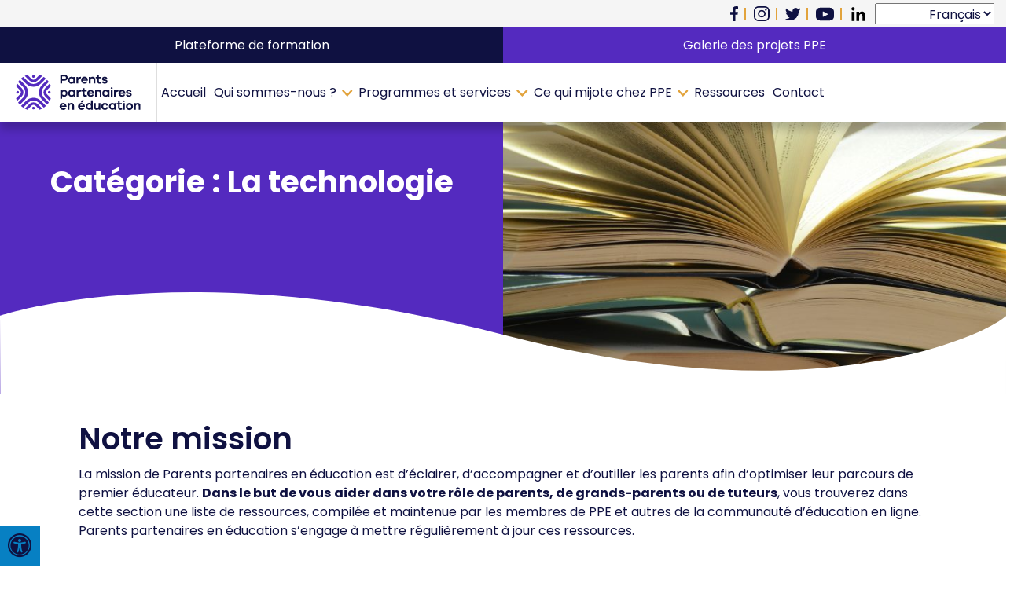

--- FILE ---
content_type: text/html; charset=UTF-8
request_url: https://ppeontario.ca/ressources-categories/la-technologie/
body_size: 18777
content:
<!doctype html>

<html class="no-js" lang="fr-FR"> 

	<head> 

        <meta charset="UTF-8" />

        <meta name="viewport" content="width=device-width, initial-scale=1" />

		<meta http-equiv="x-ua-compatible" content="ie=edge" />

		<title>Archives des La technologie &#8211; PPE</title><link rel="preload" as="style" href="https://fonts.googleapis.com/css?family=Poppins%3A300%2C%20regular%2C%20500%2C%20600%2C%20700%2C%20%7CPoppins%3A700%2C%20700%2C%20700%2C%20700%2C%20700%2C%20&#038;subset=latin%2Clatin-ext&#038;display=swap" /><link rel="stylesheet" href="https://fonts.googleapis.com/css?family=Poppins%3A300%2C%20regular%2C%20500%2C%20600%2C%20700%2C%20%7CPoppins%3A700%2C%20700%2C%20700%2C%20700%2C%20700%2C%20&#038;subset=latin%2Clatin-ext&#038;display=swap" media="print" onload="this.media='all'" /><noscript><link rel="stylesheet" href="https://fonts.googleapis.com/css?family=Poppins%3A300%2C%20regular%2C%20500%2C%20600%2C%20700%2C%20%7CPoppins%3A700%2C%20700%2C%20700%2C%20700%2C%20700%2C%20&#038;subset=latin%2Clatin-ext&#038;display=swap" /></noscript><link rel="stylesheet" href="https://ppeontario.ca/wp-content/cache/min/1/2e56862243a2a43a28399647b76c47b6.css" media="all" data-minify="1" />	

		<meta name='robots' content='index, follow, max-image-preview:large, max-snippet:-1, max-video-preview:-1' />

	<!-- This site is optimized with the Yoast SEO plugin v26.7 - https://yoast.com/wordpress/plugins/seo/ -->
	<link rel="canonical" href="https://ppeontario.ca/ressources-categories/la-technologie/" />
	<meta property="og:locale" content="fr_FR" />
	<meta property="og:type" content="article" />
	<meta property="og:title" content="Archives des La technologie &#8211; PPE" />
	<meta property="og:url" content="https://ppeontario.ca/ressources-categories/la-technologie/" />
	<meta property="og:site_name" content="PPE" />
	<meta property="og:image" content="https://ppeontario.ca/wp-content/uploads/2021/09/default-social-image.png" />
	<meta property="og:image:width" content="1200" />
	<meta property="og:image:height" content="800" />
	<meta property="og:image:type" content="image/png" />
	<meta name="twitter:card" content="summary_large_image" />
	<meta name="twitter:site" content="@ppeontario" />
	<script type="application/ld+json" class="yoast-schema-graph">{"@context":"https://schema.org","@graph":[{"@type":"CollectionPage","@id":"https://ppeontario.ca/ressources-categories/la-technologie/","url":"https://ppeontario.ca/ressources-categories/la-technologie/","name":"Archives des La technologie &#8211; PPE","isPartOf":{"@id":"https://ppeontario.ca/#website"},"breadcrumb":{"@id":"https://ppeontario.ca/ressources-categories/la-technologie/#breadcrumb"},"inLanguage":"fr-FR"},{"@type":"BreadcrumbList","@id":"https://ppeontario.ca/ressources-categories/la-technologie/#breadcrumb","itemListElement":[{"@type":"ListItem","position":1,"name":"Accueil","item":"https://ppeontario.ca/"},{"@type":"ListItem","position":2,"name":"La technologie"}]},{"@type":"WebSite","@id":"https://ppeontario.ca/#website","url":"https://ppeontario.ca/","name":"PPE","description":"Parents partenaires en éducation","publisher":{"@id":"https://ppeontario.ca/#organization"},"potentialAction":[{"@type":"SearchAction","target":{"@type":"EntryPoint","urlTemplate":"https://ppeontario.ca/?s={search_term_string}"},"query-input":{"@type":"PropertyValueSpecification","valueRequired":true,"valueName":"search_term_string"}}],"inLanguage":"fr-FR"},{"@type":"Organization","@id":"https://ppeontario.ca/#organization","name":"Parents partenaires en éducation","url":"https://ppeontario.ca/","logo":{"@type":"ImageObject","inLanguage":"fr-FR","@id":"https://ppeontario.ca/#/schema/logo/image/","url":"https://ppeontario.ca/wp-content/uploads/2021/09/logo-ppe.png","contentUrl":"https://ppeontario.ca/wp-content/uploads/2021/09/logo-ppe.png","width":617,"height":175,"caption":"Parents partenaires en éducation"},"image":{"@id":"https://ppeontario.ca/#/schema/logo/image/"},"sameAs":["https://www.facebook.com/ppeontario.ca/","https://x.com/ppeontario","https://www.instagram.com/ppeontario.ca/","https://www.youtube.com/channel/UCWTB7-Dqsz5uCefKqucCBgQ"]}]}</script>
	<!-- / Yoast SEO plugin. -->


<link rel='dns-prefetch' href='//fonts.googleapis.com' />
<link rel='dns-prefetch' href='//maxcdn.bootstrapcdn.com' />
<link href='https://fonts.gstatic.com' crossorigin rel='preconnect' />
<link rel="alternate" type="application/rss+xml" title="Flux pour PPE &raquo; La technologie Catégorie" href="https://ppeontario.ca/ressources-categories/la-technologie/feed/" />
		<style>
			.lazyload,
			.lazyloading {
				max-width: 100%;
			}
		</style>
		<style id='wp-img-auto-sizes-contain-inline-css' type='text/css'>
img:is([sizes=auto i],[sizes^="auto," i]){contain-intrinsic-size:3000px 1500px}
/*# sourceURL=wp-img-auto-sizes-contain-inline-css */
</style>









<style id='wp-block-library-inline-css' type='text/css'>
:root{--wp-block-synced-color:#7a00df;--wp-block-synced-color--rgb:122,0,223;--wp-bound-block-color:var(--wp-block-synced-color);--wp-editor-canvas-background:#ddd;--wp-admin-theme-color:#007cba;--wp-admin-theme-color--rgb:0,124,186;--wp-admin-theme-color-darker-10:#006ba1;--wp-admin-theme-color-darker-10--rgb:0,107,160.5;--wp-admin-theme-color-darker-20:#005a87;--wp-admin-theme-color-darker-20--rgb:0,90,135;--wp-admin-border-width-focus:2px}@media (min-resolution:192dpi){:root{--wp-admin-border-width-focus:1.5px}}.wp-element-button{cursor:pointer}:root .has-very-light-gray-background-color{background-color:#eee}:root .has-very-dark-gray-background-color{background-color:#313131}:root .has-very-light-gray-color{color:#eee}:root .has-very-dark-gray-color{color:#313131}:root .has-vivid-green-cyan-to-vivid-cyan-blue-gradient-background{background:linear-gradient(135deg,#00d084,#0693e3)}:root .has-purple-crush-gradient-background{background:linear-gradient(135deg,#34e2e4,#4721fb 50%,#ab1dfe)}:root .has-hazy-dawn-gradient-background{background:linear-gradient(135deg,#faaca8,#dad0ec)}:root .has-subdued-olive-gradient-background{background:linear-gradient(135deg,#fafae1,#67a671)}:root .has-atomic-cream-gradient-background{background:linear-gradient(135deg,#fdd79a,#004a59)}:root .has-nightshade-gradient-background{background:linear-gradient(135deg,#330968,#31cdcf)}:root .has-midnight-gradient-background{background:linear-gradient(135deg,#020381,#2874fc)}:root{--wp--preset--font-size--normal:16px;--wp--preset--font-size--huge:42px}.has-regular-font-size{font-size:1em}.has-larger-font-size{font-size:2.625em}.has-normal-font-size{font-size:var(--wp--preset--font-size--normal)}.has-huge-font-size{font-size:var(--wp--preset--font-size--huge)}.has-text-align-center{text-align:center}.has-text-align-left{text-align:left}.has-text-align-right{text-align:right}.has-fit-text{white-space:nowrap!important}#end-resizable-editor-section{display:none}.aligncenter{clear:both}.items-justified-left{justify-content:flex-start}.items-justified-center{justify-content:center}.items-justified-right{justify-content:flex-end}.items-justified-space-between{justify-content:space-between}.screen-reader-text{border:0;clip-path:inset(50%);height:1px;margin:-1px;overflow:hidden;padding:0;position:absolute;width:1px;word-wrap:normal!important}.screen-reader-text:focus{background-color:#ddd;clip-path:none;color:#444;display:block;font-size:1em;height:auto;left:5px;line-height:normal;padding:15px 23px 14px;text-decoration:none;top:5px;width:auto;z-index:100000}html :where(.has-border-color){border-style:solid}html :where([style*=border-top-color]){border-top-style:solid}html :where([style*=border-right-color]){border-right-style:solid}html :where([style*=border-bottom-color]){border-bottom-style:solid}html :where([style*=border-left-color]){border-left-style:solid}html :where([style*=border-width]){border-style:solid}html :where([style*=border-top-width]){border-top-style:solid}html :where([style*=border-right-width]){border-right-style:solid}html :where([style*=border-bottom-width]){border-bottom-style:solid}html :where([style*=border-left-width]){border-left-style:solid}html :where(img[class*=wp-image-]){height:auto;max-width:100%}:where(figure){margin:0 0 1em}html :where(.is-position-sticky){--wp-admin--admin-bar--position-offset:var(--wp-admin--admin-bar--height,0px)}@media screen and (max-width:600px){html :where(.is-position-sticky){--wp-admin--admin-bar--position-offset:0px}}

/*# sourceURL=wp-block-library-inline-css */
</style><style id='wp-block-heading-inline-css' type='text/css'>
h1:where(.wp-block-heading).has-background,h2:where(.wp-block-heading).has-background,h3:where(.wp-block-heading).has-background,h4:where(.wp-block-heading).has-background,h5:where(.wp-block-heading).has-background,h6:where(.wp-block-heading).has-background{padding:1.25em 2.375em}h1.has-text-align-left[style*=writing-mode]:where([style*=vertical-lr]),h1.has-text-align-right[style*=writing-mode]:where([style*=vertical-rl]),h2.has-text-align-left[style*=writing-mode]:where([style*=vertical-lr]),h2.has-text-align-right[style*=writing-mode]:where([style*=vertical-rl]),h3.has-text-align-left[style*=writing-mode]:where([style*=vertical-lr]),h3.has-text-align-right[style*=writing-mode]:where([style*=vertical-rl]),h4.has-text-align-left[style*=writing-mode]:where([style*=vertical-lr]),h4.has-text-align-right[style*=writing-mode]:where([style*=vertical-rl]),h5.has-text-align-left[style*=writing-mode]:where([style*=vertical-lr]),h5.has-text-align-right[style*=writing-mode]:where([style*=vertical-rl]),h6.has-text-align-left[style*=writing-mode]:where([style*=vertical-lr]),h6.has-text-align-right[style*=writing-mode]:where([style*=vertical-rl]){rotate:180deg}
/*# sourceURL=https://ppeontario.ca/wp-includes/blocks/heading/style.min.css */
</style>
<style id='wp-block-media-text-inline-css' type='text/css'>
.wp-block-media-text{box-sizing:border-box;
  /*!rtl:begin:ignore*/direction:ltr;
  /*!rtl:end:ignore*/display:grid;grid-template-columns:50% 1fr;grid-template-rows:auto}.wp-block-media-text.has-media-on-the-right{grid-template-columns:1fr 50%}.wp-block-media-text.is-vertically-aligned-top>.wp-block-media-text__content,.wp-block-media-text.is-vertically-aligned-top>.wp-block-media-text__media{align-self:start}.wp-block-media-text.is-vertically-aligned-center>.wp-block-media-text__content,.wp-block-media-text.is-vertically-aligned-center>.wp-block-media-text__media,.wp-block-media-text>.wp-block-media-text__content,.wp-block-media-text>.wp-block-media-text__media{align-self:center}.wp-block-media-text.is-vertically-aligned-bottom>.wp-block-media-text__content,.wp-block-media-text.is-vertically-aligned-bottom>.wp-block-media-text__media{align-self:end}.wp-block-media-text>.wp-block-media-text__media{
  /*!rtl:begin:ignore*/grid-column:1;grid-row:1;
  /*!rtl:end:ignore*/margin:0}.wp-block-media-text>.wp-block-media-text__content{direction:ltr;
  /*!rtl:begin:ignore*/grid-column:2;grid-row:1;
  /*!rtl:end:ignore*/padding:0 8%;word-break:break-word}.wp-block-media-text.has-media-on-the-right>.wp-block-media-text__media{
  /*!rtl:begin:ignore*/grid-column:2;grid-row:1
  /*!rtl:end:ignore*/}.wp-block-media-text.has-media-on-the-right>.wp-block-media-text__content{
  /*!rtl:begin:ignore*/grid-column:1;grid-row:1
  /*!rtl:end:ignore*/}.wp-block-media-text__media a{display:block}.wp-block-media-text__media img,.wp-block-media-text__media video{height:auto;max-width:unset;vertical-align:middle;width:100%}.wp-block-media-text.is-image-fill>.wp-block-media-text__media{background-size:cover;height:100%;min-height:250px}.wp-block-media-text.is-image-fill>.wp-block-media-text__media>a{display:block;height:100%}.wp-block-media-text.is-image-fill>.wp-block-media-text__media img{height:1px;margin:-1px;overflow:hidden;padding:0;position:absolute;width:1px;clip:rect(0,0,0,0);border:0}.wp-block-media-text.is-image-fill-element>.wp-block-media-text__media{height:100%;min-height:250px}.wp-block-media-text.is-image-fill-element>.wp-block-media-text__media>a{display:block;height:100%}.wp-block-media-text.is-image-fill-element>.wp-block-media-text__media img{height:100%;object-fit:cover;width:100%}@media (max-width:600px){.wp-block-media-text.is-stacked-on-mobile{grid-template-columns:100%!important}.wp-block-media-text.is-stacked-on-mobile>.wp-block-media-text__media{grid-column:1;grid-row:1}.wp-block-media-text.is-stacked-on-mobile>.wp-block-media-text__content{grid-column:1;grid-row:2}}
/*# sourceURL=https://ppeontario.ca/wp-includes/blocks/media-text/style.min.css */
</style>
<style id='wp-block-paragraph-inline-css' type='text/css'>
.is-small-text{font-size:.875em}.is-regular-text{font-size:1em}.is-large-text{font-size:2.25em}.is-larger-text{font-size:3em}.has-drop-cap:not(:focus):first-letter{float:left;font-size:8.4em;font-style:normal;font-weight:100;line-height:.68;margin:.05em .1em 0 0;text-transform:uppercase}body.rtl .has-drop-cap:not(:focus):first-letter{float:none;margin-left:.1em}p.has-drop-cap.has-background{overflow:hidden}:root :where(p.has-background){padding:1.25em 2.375em}:where(p.has-text-color:not(.has-link-color)) a{color:inherit}p.has-text-align-left[style*="writing-mode:vertical-lr"],p.has-text-align-right[style*="writing-mode:vertical-rl"]{rotate:180deg}
/*# sourceURL=https://ppeontario.ca/wp-includes/blocks/paragraph/style.min.css */
</style>
<style id='global-styles-inline-css' type='text/css'>
:root{--wp--preset--aspect-ratio--square: 1;--wp--preset--aspect-ratio--4-3: 4/3;--wp--preset--aspect-ratio--3-4: 3/4;--wp--preset--aspect-ratio--3-2: 3/2;--wp--preset--aspect-ratio--2-3: 2/3;--wp--preset--aspect-ratio--16-9: 16/9;--wp--preset--aspect-ratio--9-16: 9/16;--wp--preset--color--black: #000000;--wp--preset--color--cyan-bluish-gray: #abb8c3;--wp--preset--color--white: #ffffff;--wp--preset--color--pale-pink: #f78da7;--wp--preset--color--vivid-red: #cf2e2e;--wp--preset--color--luminous-vivid-orange: #ff6900;--wp--preset--color--luminous-vivid-amber: #fcb900;--wp--preset--color--light-green-cyan: #7bdcb5;--wp--preset--color--vivid-green-cyan: #00d084;--wp--preset--color--pale-cyan-blue: #8ed1fc;--wp--preset--color--vivid-cyan-blue: #0693e3;--wp--preset--color--vivid-purple: #9b51e0;--wp--preset--gradient--vivid-cyan-blue-to-vivid-purple: linear-gradient(135deg,rgb(6,147,227) 0%,rgb(155,81,224) 100%);--wp--preset--gradient--light-green-cyan-to-vivid-green-cyan: linear-gradient(135deg,rgb(122,220,180) 0%,rgb(0,208,130) 100%);--wp--preset--gradient--luminous-vivid-amber-to-luminous-vivid-orange: linear-gradient(135deg,rgb(252,185,0) 0%,rgb(255,105,0) 100%);--wp--preset--gradient--luminous-vivid-orange-to-vivid-red: linear-gradient(135deg,rgb(255,105,0) 0%,rgb(207,46,46) 100%);--wp--preset--gradient--very-light-gray-to-cyan-bluish-gray: linear-gradient(135deg,rgb(238,238,238) 0%,rgb(169,184,195) 100%);--wp--preset--gradient--cool-to-warm-spectrum: linear-gradient(135deg,rgb(74,234,220) 0%,rgb(151,120,209) 20%,rgb(207,42,186) 40%,rgb(238,44,130) 60%,rgb(251,105,98) 80%,rgb(254,248,76) 100%);--wp--preset--gradient--blush-light-purple: linear-gradient(135deg,rgb(255,206,236) 0%,rgb(152,150,240) 100%);--wp--preset--gradient--blush-bordeaux: linear-gradient(135deg,rgb(254,205,165) 0%,rgb(254,45,45) 50%,rgb(107,0,62) 100%);--wp--preset--gradient--luminous-dusk: linear-gradient(135deg,rgb(255,203,112) 0%,rgb(199,81,192) 50%,rgb(65,88,208) 100%);--wp--preset--gradient--pale-ocean: linear-gradient(135deg,rgb(255,245,203) 0%,rgb(182,227,212) 50%,rgb(51,167,181) 100%);--wp--preset--gradient--electric-grass: linear-gradient(135deg,rgb(202,248,128) 0%,rgb(113,206,126) 100%);--wp--preset--gradient--midnight: linear-gradient(135deg,rgb(2,3,129) 0%,rgb(40,116,252) 100%);--wp--preset--font-size--small: 13px;--wp--preset--font-size--medium: 20px;--wp--preset--font-size--large: 36px;--wp--preset--font-size--x-large: 42px;--wp--preset--spacing--20: 0.44rem;--wp--preset--spacing--30: 0.67rem;--wp--preset--spacing--40: 1rem;--wp--preset--spacing--50: 1.5rem;--wp--preset--spacing--60: 2.25rem;--wp--preset--spacing--70: 3.38rem;--wp--preset--spacing--80: 5.06rem;--wp--preset--shadow--natural: 6px 6px 9px rgba(0, 0, 0, 0.2);--wp--preset--shadow--deep: 12px 12px 50px rgba(0, 0, 0, 0.4);--wp--preset--shadow--sharp: 6px 6px 0px rgba(0, 0, 0, 0.2);--wp--preset--shadow--outlined: 6px 6px 0px -3px rgb(255, 255, 255), 6px 6px rgb(0, 0, 0);--wp--preset--shadow--crisp: 6px 6px 0px rgb(0, 0, 0);}:where(.is-layout-flex){gap: 0.5em;}:where(.is-layout-grid){gap: 0.5em;}body .is-layout-flex{display: flex;}.is-layout-flex{flex-wrap: wrap;align-items: center;}.is-layout-flex > :is(*, div){margin: 0;}body .is-layout-grid{display: grid;}.is-layout-grid > :is(*, div){margin: 0;}:where(.wp-block-columns.is-layout-flex){gap: 2em;}:where(.wp-block-columns.is-layout-grid){gap: 2em;}:where(.wp-block-post-template.is-layout-flex){gap: 1.25em;}:where(.wp-block-post-template.is-layout-grid){gap: 1.25em;}.has-black-color{color: var(--wp--preset--color--black) !important;}.has-cyan-bluish-gray-color{color: var(--wp--preset--color--cyan-bluish-gray) !important;}.has-white-color{color: var(--wp--preset--color--white) !important;}.has-pale-pink-color{color: var(--wp--preset--color--pale-pink) !important;}.has-vivid-red-color{color: var(--wp--preset--color--vivid-red) !important;}.has-luminous-vivid-orange-color{color: var(--wp--preset--color--luminous-vivid-orange) !important;}.has-luminous-vivid-amber-color{color: var(--wp--preset--color--luminous-vivid-amber) !important;}.has-light-green-cyan-color{color: var(--wp--preset--color--light-green-cyan) !important;}.has-vivid-green-cyan-color{color: var(--wp--preset--color--vivid-green-cyan) !important;}.has-pale-cyan-blue-color{color: var(--wp--preset--color--pale-cyan-blue) !important;}.has-vivid-cyan-blue-color{color: var(--wp--preset--color--vivid-cyan-blue) !important;}.has-vivid-purple-color{color: var(--wp--preset--color--vivid-purple) !important;}.has-black-background-color{background-color: var(--wp--preset--color--black) !important;}.has-cyan-bluish-gray-background-color{background-color: var(--wp--preset--color--cyan-bluish-gray) !important;}.has-white-background-color{background-color: var(--wp--preset--color--white) !important;}.has-pale-pink-background-color{background-color: var(--wp--preset--color--pale-pink) !important;}.has-vivid-red-background-color{background-color: var(--wp--preset--color--vivid-red) !important;}.has-luminous-vivid-orange-background-color{background-color: var(--wp--preset--color--luminous-vivid-orange) !important;}.has-luminous-vivid-amber-background-color{background-color: var(--wp--preset--color--luminous-vivid-amber) !important;}.has-light-green-cyan-background-color{background-color: var(--wp--preset--color--light-green-cyan) !important;}.has-vivid-green-cyan-background-color{background-color: var(--wp--preset--color--vivid-green-cyan) !important;}.has-pale-cyan-blue-background-color{background-color: var(--wp--preset--color--pale-cyan-blue) !important;}.has-vivid-cyan-blue-background-color{background-color: var(--wp--preset--color--vivid-cyan-blue) !important;}.has-vivid-purple-background-color{background-color: var(--wp--preset--color--vivid-purple) !important;}.has-black-border-color{border-color: var(--wp--preset--color--black) !important;}.has-cyan-bluish-gray-border-color{border-color: var(--wp--preset--color--cyan-bluish-gray) !important;}.has-white-border-color{border-color: var(--wp--preset--color--white) !important;}.has-pale-pink-border-color{border-color: var(--wp--preset--color--pale-pink) !important;}.has-vivid-red-border-color{border-color: var(--wp--preset--color--vivid-red) !important;}.has-luminous-vivid-orange-border-color{border-color: var(--wp--preset--color--luminous-vivid-orange) !important;}.has-luminous-vivid-amber-border-color{border-color: var(--wp--preset--color--luminous-vivid-amber) !important;}.has-light-green-cyan-border-color{border-color: var(--wp--preset--color--light-green-cyan) !important;}.has-vivid-green-cyan-border-color{border-color: var(--wp--preset--color--vivid-green-cyan) !important;}.has-pale-cyan-blue-border-color{border-color: var(--wp--preset--color--pale-cyan-blue) !important;}.has-vivid-cyan-blue-border-color{border-color: var(--wp--preset--color--vivid-cyan-blue) !important;}.has-vivid-purple-border-color{border-color: var(--wp--preset--color--vivid-purple) !important;}.has-vivid-cyan-blue-to-vivid-purple-gradient-background{background: var(--wp--preset--gradient--vivid-cyan-blue-to-vivid-purple) !important;}.has-light-green-cyan-to-vivid-green-cyan-gradient-background{background: var(--wp--preset--gradient--light-green-cyan-to-vivid-green-cyan) !important;}.has-luminous-vivid-amber-to-luminous-vivid-orange-gradient-background{background: var(--wp--preset--gradient--luminous-vivid-amber-to-luminous-vivid-orange) !important;}.has-luminous-vivid-orange-to-vivid-red-gradient-background{background: var(--wp--preset--gradient--luminous-vivid-orange-to-vivid-red) !important;}.has-very-light-gray-to-cyan-bluish-gray-gradient-background{background: var(--wp--preset--gradient--very-light-gray-to-cyan-bluish-gray) !important;}.has-cool-to-warm-spectrum-gradient-background{background: var(--wp--preset--gradient--cool-to-warm-spectrum) !important;}.has-blush-light-purple-gradient-background{background: var(--wp--preset--gradient--blush-light-purple) !important;}.has-blush-bordeaux-gradient-background{background: var(--wp--preset--gradient--blush-bordeaux) !important;}.has-luminous-dusk-gradient-background{background: var(--wp--preset--gradient--luminous-dusk) !important;}.has-pale-ocean-gradient-background{background: var(--wp--preset--gradient--pale-ocean) !important;}.has-electric-grass-gradient-background{background: var(--wp--preset--gradient--electric-grass) !important;}.has-midnight-gradient-background{background: var(--wp--preset--gradient--midnight) !important;}.has-small-font-size{font-size: var(--wp--preset--font-size--small) !important;}.has-medium-font-size{font-size: var(--wp--preset--font-size--medium) !important;}.has-large-font-size{font-size: var(--wp--preset--font-size--large) !important;}.has-x-large-font-size{font-size: var(--wp--preset--font-size--x-large) !important;}
/*# sourceURL=global-styles-inline-css */
</style>

<style id='classic-theme-styles-inline-css' type='text/css'>
/*! This file is auto-generated */
.wp-block-button__link{color:#fff;background-color:#32373c;border-radius:9999px;box-shadow:none;text-decoration:none;padding:calc(.667em + 2px) calc(1.333em + 2px);font-size:1.125em}.wp-block-file__button{background:#32373c;color:#fff;text-decoration:none}
/*# sourceURL=/wp-includes/css/classic-themes.min.css */
</style>




<script type="text/javascript" src="https://ppeontario.ca/wp-includes/js/jquery/jquery.min.js" id="jquery-core-js"></script>


<script type="text/javascript" id="my-ajax-handle-js-extra">
/* <![CDATA[ */
var the_ajax_script = {"ajaxurl":"https://ppeontario.ca/wp-admin/admin-ajax.php"};
//# sourceURL=my-ajax-handle-js-extra
/* ]]> */
</script>

		
				<style>
			.no-js img.lazyload {
				display: none;
			}

			figure.wp-block-image img.lazyloading {
				min-width: 150px;
			}

			.lazyload,
			.lazyloading {
				--smush-placeholder-width: 100px;
				--smush-placeholder-aspect-ratio: 1/1;
				width: var(--smush-image-width, var(--smush-placeholder-width)) !important;
				aspect-ratio: var(--smush-image-aspect-ratio, var(--smush-placeholder-aspect-ratio)) !important;
			}

						.lazyload, .lazyloading {
				opacity: 0;
			}

			.lazyloaded {
				opacity: 1;
				transition: opacity 400ms;
				transition-delay: 0ms;
			}

					</style>
							<!-- Google Analytics tracking code output by Beehive Analytics -->
						<script async src="https://www.googletagmanager.com/gtag/js?id=G-XPNL8RL82X&l=beehiveDataLayer"></script>
		
		<link rel="icon" href="https://ppeontario.ca/wp-content/uploads/2021/06/cropped-favicon-150x150.png" sizes="32x32" />
<link rel="icon" href="https://ppeontario.ca/wp-content/uploads/2021/06/cropped-favicon-300x300.png" sizes="192x192" />
<link rel="apple-touch-icon" href="https://ppeontario.ca/wp-content/uploads/2021/06/cropped-favicon-300x300.png" />
<meta name="msapplication-TileImage" content="https://ppeontario.ca/wp-content/uploads/2021/06/cropped-favicon-300x300.png" />
<style>:root,::before,::after{--mec-heading-font-family: 'Poppins';--mec-paragraph-font-family: 'Poppins';--mec-color-skin: #0f1141;--mec-color-skin-rgba-1: rgba(15,17,65,.25);--mec-color-skin-rgba-2: rgba(15,17,65,.5);--mec-color-skin-rgba-3: rgba(15,17,65,.75);--mec-color-skin-rgba-4: rgba(15,17,65,.11);--mec-primary-border-radius: ;--mec-secondary-border-radius: ;--mec-container-normal-width: 1196px;--mec-container-large-width: 1690px;--mec-title-color: #0f1141;--mec-content-color: #0f1141;--mec-fes-main-color: #40d9f1;--mec-fes-main-color-rgba-1: rgba(64, 217, 241, 0.12);--mec-fes-main-color-rgba-2: rgba(64, 217, 241, 0.23);--mec-fes-main-color-rgba-3: rgba(64, 217, 241, 0.03);--mec-fes-main-color-rgba-4: rgba(64, 217, 241, 0.3);--mec-fes-main-color-rgba-5: rgb(64 217 241 / 7%);--mec-fes-main-color-rgba-6: rgba(64, 217, 241, 0.2);</style>
    <!-- BEGIN - Make Tables Responsive -->
    <style type="text/css">
        
    /* Multi-row tables */
    @media (max-width: 767px) {

        .mtr-table tbody,
        .mtr-table {
        	width: 100% !important;
            display: table !important;
        }

        .mtr-table tr,
        .mtr-table .mtr-th-tag,
        .mtr-table .mtr-td-tag {
        	display: block !important;
            clear: both !important;
            height: auto !important;
        }

        .mtr-table .mtr-td-tag,
        .mtr-table .mtr-th-tag {
        	text-align: right !important;
            width: auto !important;
            box-sizing: border-box !important;
            overflow: auto !important;
        }
    
            .mtr-table .mtr-cell-content {
            	text-align: right !important;
            }
            
        .mtr-table tbody,
        .mtr-table tr,
        .mtr-table {
        	border: none !important;
            padding: 0 !important;
        }

        .mtr-table .mtr-td-tag,
        .mtr-table .mtr-th-tag {
        	border: none;
        }

        .mtr-table tr:nth-child(even) .mtr-td-tag,
        .mtr-table tr:nth-child(even) .mtr-th-tag {
            border-bottom: 1px solid #bbbbbb !important;
            border-left: 1px solid #bbbbbb !important;
            border-right: 1px solid #bbbbbb !important;
            border-top: none !important;
        }

        .mtr-table tr:nth-child(odd) .mtr-td-tag,
        .mtr-table tr:nth-child(odd) .mtr-th-tag {
            border-bottom: 1px solid #bbbbbb !important;
            border-left: 1px solid #bbbbbb !important;
            border-right: 1px solid #bbbbbb !important;
            border-top: none !important;
        }

        .mtr-table tr:first-of-type td:first-of-type,
        .mtr-table tr:first-of-type th:first-of-type {
            border-top: 1px solid #bbbbbb !important;
        }

        .mtr-table.mtr-thead-td tr:nth-of-type(2) td:first-child,
        .mtr-table.mtr-thead-td tr:nth-of-type(2) th:first-child,
        .mtr-table.mtr-tr-th tr:nth-of-type(2) td:first-child,
        .mtr-table.mtr-tr-th tr:nth-of-type(2) th:first-child,
        .mtr-table.mtr-tr-td tr:nth-of-type(2) td:first-child,
        .mtr-table.mtr-tr-td tr:nth-of-type(2) th:first-child {
            border-top: 1px solid #bbbbbb !important;
        }
            .mtr-table tr:nth-child(even),
            .mtr-table tr:nth-child(even) .mtr-td-tag,
            .mtr-table tr:nth-child(even) .mtr-th-tag {
                background: linear-gradient(90deg, transparent, transparent calc(100% / 2), #bbbbbb calc((100% / 2) + 1px), transparent calc((100% / 2) + 1px)) #ffffff !important;
            }

            .mtr-table tr:nth-child(odd),
            .mtr-table tr:nth-child(odd) .mtr-td-tag,
            .mtr-table tr:nth-child(odd) .mtr-th-tag {
                background: linear-gradient(90deg, transparent, transparent calc(100% / 2), #bbbbbb calc((100% / 2) + 1px), transparent calc((100% / 2) + 1px))#f5f5f5 !important;
            }
        .mtr-table .mtr-td-tag,
        .mtr-table .mtr-td-tag:first-child,
        .mtr-table .mtr-th-tag,
        .mtr-table .mtr-th-tag:first-child {
            padding: 5px 10px !important;
        }
        
        .mtr-table td[data-mtr-content]:before,
        .mtr-table th[data-mtr-content]:before {
        	display: inline-block !important;
        	content: attr(data-mtr-content) !important;
        	float: left !important;
            text-align: left !important;
            white-space: pre-line !important;
        }
        
        .mtr-table thead,
        .mtr-table.mtr-tr-th tr:first-of-type,
        .mtr-table.mtr-tr-td tr:first-of-type,
        .mtr-table colgroup {
        	display: none !important;
        }
    
        .mtr-table tfoot {
        	display: none !important;
        }
        
        .mtr-cell-content {
            max-width: 49% !important;
            display: inline-block !important;
        }
            
        .mtr-table td[data-mtr-content]:before,
        .mtr-table th[data-mtr-content]:before {
            max-width: 49% !important;
        }
            
    }
    
    /* Single-row tables */
    @media (max-width: 650px) {

        .mtr-one-row-table .mtr-td-tag,
        .mtr-one-row-table .mtr-th-tag {
            box-sizing: border-box !important;
        }

        .mtr-one-row-table colgroup {
        	display: none !important;
        }

    
        .mtr-one-row-table tbody,
        .mtr-one-row-table tr,
        .mtr-one-row-table {
        	border: none !important;
            padding: 0 !important;
            width: 100% !important;
            display: block;
        }

        .mtr-one-row-table .mtr-td-tag,
        .mtr-one-row-table .mtr-th-tag {
            border: none;
        }
        
        .mtr-one-row-table .mtr-td-tag,
        .mtr-one-row-table .mtr-th-tag {
        	display: block !important;
            width: 50% !important;
        }
        .mtr-one-row-table tr {
            display: flex !important;
            flex-wrap: wrap !important;
        }
        
            .mtr-one-row-table td:nth-child(4n+1),
            .mtr-one-row-table th:nth-child(4n+1),
            .mtr-one-row-table td:nth-child(4n+2),
            .mtr-one-row-table th:nth-child(4n+2) {
                background: #dddddd !important;
            }

            .mtr-one-row-table th:nth-child(2n+1),
            .mtr-one-row-table td:nth-child(2n+1) {
                border-right: 1px solid #bbbbbb !important;
                border-left: 1px solid #bbbbbb !important;
            }

            .mtr-one-row-table td:nth-child(2n+2),
            .mtr-one-row-table th:nth-child(2n+2) {
                border-right: 1px solid #bbbbbb !important;
            }

            /* last two */
            .mtr-one-row-table td:nth-last-child(-n+2),
            .mtr-one-row-table th:nth-last-child(-n+2) {
                border-bottom: 1px solid #bbbbbb !important;
            }
            
        .mtr-one-row-table .mtr-td-tag,
        .mtr-one-row-table .mtr-th-tag {
            border-top: 1px solid #bbbbbb !important;
            padding: 5px 10px !important;
        }
        
    }
    </style>
    <!-- END - Make Tables Responsive -->
        
	</head> 

    
	<body class="archive tax-ressources_cpt_categories term-la-technologie term-42 wp-theme-ppeontario no-mobile mec-theme-ppeontario" data-pageid="4550">        

        
        <!-- Site Header -->

        <header role="banner">

    <div id="top-nav" class="container-full">

        <div class="grid justify-end">

            <ul id="media-social-list" class="ul-reset"><li><a href="https://www.facebook.com/ppeontario.ca" target="_blank" title="Facebook"><svg xmlns="http://www.w3.org/2000/svg" width="9.999" height="18.669" viewBox="0 0 9.999 18.669">
  <path id="Tracé_317" data-name="Tracé 317" d="M763.492,106.6l.518-3.379h-3.241v-2.192a1.689,1.689,0,0,1,1.9-1.825h1.474V96.327a17.96,17.96,0,0,0-2.617-.228c-2.67,0-4.415,1.618-4.415,4.548v2.575h-2.968V106.6h2.968v8.167h3.653V106.6Z" transform="translate(-754.148 -96.099)" fill="#0f1141"/>
</svg></a></li><li><a href="https://www.instagram.com/ppeontario.ca/" target="_blank" title="Instagram"><svg xmlns="http://www.w3.org/2000/svg" width="19.118" height="19.118" viewBox="0 0 19.118 19.118">
  <g id="Groupe_440" data-name="Groupe 440" transform="translate(-745.932 -150.694)">
    <g id="Groupe_439" data-name="Groupe 439" transform="translate(745.932 150.694)">
      <path id="Tracé_318" data-name="Tracé 318" d="M772.037,157.011a1.121,1.121,0,1,0,1.121,1.121A1.121,1.121,0,0,0,772.037,157.011Z" transform="translate(-757.416 -153.598)" fill="#0f1141"/>
      <path id="Tracé_319" data-name="Tracé 319" d="M759.763,159.671a4.708,4.708,0,1,0,4.708,4.708A4.713,4.713,0,0,0,759.763,159.671Zm0,7.724a3.016,3.016,0,1,1,3.016-3.016A3.019,3.019,0,0,1,759.763,167.4Z" transform="translate(-750.126 -154.82)" fill="#0f1141"/>
      <path id="Tracé_320" data-name="Tracé 320" d="M759.307,169.812h-7.633a5.749,5.749,0,0,1-5.743-5.742v-7.633a5.749,5.749,0,0,1,5.743-5.742h7.633a5.749,5.749,0,0,1,5.743,5.742v7.633A5.749,5.749,0,0,1,759.307,169.812Zm-7.633-17.319a3.948,3.948,0,0,0-3.944,3.944v7.633a3.949,3.949,0,0,0,3.944,3.944h7.633a3.949,3.949,0,0,0,3.944-3.944v-7.633a3.949,3.949,0,0,0-3.944-3.944Z" transform="translate(-745.932 -150.694)" fill="#0f1141"/>
    </g>
  </g>
</svg></a></li><li><a href="https://twitter.com/ppeontario" target="_blank" title="Twitter"><svg xmlns="http://www.w3.org/2000/svg" width="19.188" height="15.792" viewBox="0 0 19.188 15.792">
  <path id="Tracé_321" data-name="Tracé 321" d="M761.238,207.181a7.919,7.919,0,0,1-1.94.553c.312-.053.77-.617.954-.846a3.56,3.56,0,0,0,.644-1.174c.017-.033.029-.075,0-.1a.111.111,0,0,0-.1.008,9.885,9.885,0,0,1-2.3.88.153.153,0,0,1-.159-.042,1.857,1.857,0,0,0-.2-.205,4.077,4.077,0,0,0-1.115-.683,3.886,3.886,0,0,0-1.71-.275,4.085,4.085,0,0,0-1.622.458,4.183,4.183,0,0,0-1.308,1.069,4.024,4.024,0,0,0-.781,1.565,4.24,4.24,0,0,0-.042,1.652c.013.093,0,.1-.079.093a12.291,12.291,0,0,1-7.906-4.024c-.092-.105-.142-.105-.218.008a4.008,4.008,0,0,0,.683,4.736c.155.147.314.294.486.428a4.027,4.027,0,0,1-1.525-.428c-.092-.058-.139-.025-.147.08a2.438,2.438,0,0,0,.025.453,4.053,4.053,0,0,0,2.5,3.232,2.375,2.375,0,0,0,.507.155,4.518,4.518,0,0,1-1.5.046c-.109-.021-.15.034-.109.138a4.209,4.209,0,0,0,3.143,2.633c.143.025.285.025.428.058-.008.013-.017.013-.025.025a4.975,4.975,0,0,1-2.146,1.138,7.686,7.686,0,0,1-3.261.417c-.175-.026-.212-.024-.26,0s-.006.072.05.117c.222.147.449.277.679.4a10.765,10.765,0,0,0,2.179.872,11.609,11.609,0,0,0,11.27-2.635,11.826,11.826,0,0,0,3.119-8.627c0-.124.146-.192.233-.258a7.618,7.618,0,0,0,1.534-1.6.486.486,0,0,0,.1-.305v-.017C761.317,207.13,761.315,207.145,761.238,207.181Z" transform="translate(-742.129 -205.288)" fill="#0f1141"/>
</svg></a></li><li><a href="https://www.youtube.com/channel/UCWTB7-Dqsz5uCefKqucCBgQ" target="_blank" title="YouTube"><svg xmlns="http://www.w3.org/2000/svg" width="23.29" height="16.31" viewBox="0 0 20.135 14.094">
  <path id="Tracé_322" data-name="Tracé 322" d="M765.782,433.19a4.418,4.418,0,0,0-4.418-4.418h-11.3a4.418,4.418,0,0,0-4.418,4.418v5.258a4.418,4.418,0,0,0,4.418,4.418h11.3a4.418,4.418,0,0,0,4.418-4.418Zm-6.644,3.023-5.066,2.507c-.2.108-.874-.036-.874-.262v-5.145c0-.229.68-.372.879-.259l4.849,2.638C759.129,435.807,759.343,436.1,759.137,436.213Z" transform="translate(-745.647 -428.772)" fill="#0f1141"/>
</svg></a></li><li><a href="https://www.linkedin.com/company/ppeontario/" target="_blank" title="Linkedin"><svg id="Layer_1" enable-background="new 0 0 100 100" height="22" viewBox="0 0 100 100" width="22" xmlns="http://www.w3.org/2000/svg"><g id="_x31_0.Linkedin"><path d="m90 90v-29.3c0-14.4-3.1-25.4-19.9-25.4-8.1 0-13.5 4.4-15.7 8.6h-.2v-7.3h-15.9v53.4h16.6v-26.5c0-7 1.3-13.7 9.9-13.7 8.5 0 8.6 7.9 8.6 14.1v26h16.6z"/><path d="m11.3 36.6h16.6v53.4h-16.6z"/><path d="m19.6 10c-5.3 0-9.6 4.3-9.6 9.6s4.3 9.7 9.6 9.7 9.6-4.4 9.6-9.7-4.3-9.6-9.6-9.6z"/></g></svg></a></li></ul>
            <div id="translate-widget">

                <div class="gtranslate_wrapper" id="gt-wrapper-40049684"></div>            

            </div>

        </div>

    </div>

    <div id="main-nav-wrapper">

        <div class="logo-menu">

            <a id="logo" href="" target="_self" title="Retour à l'accueil">

                <svg data-name="logo" xmlns="http://www.w3.org/2000/svg" viewBox="0 0 143.72 54"><defs><style>.cls-1{fill:#0f1141;}.cls-2{fill:#542abf;}</style></defs><path class="cls-1" d="M59.21,10.89a2.72,2.72,0,1,1,0,5.41H57.1v2.63H55.47v-8Zm0,3.94a1.24,1.24,0,1,0,0-2.46H57.1v2.46Z"/><path class="cls-1" d="M69,18.93H67.41v-.47a3,3,0,0,1-4.92-2.52,3.06,3.06,0,0,1,2.94-3.18,3,3,0,0,1,2,.66v-.48H69Zm-1.58-3a1.74,1.74,0,0,0-1.7-1.8A1.66,1.66,0,0,0,64,15.94a1.65,1.65,0,0,0,1.68,1.79A1.73,1.73,0,0,0,67.41,15.94Z"/><path class="cls-1" d="M74.35,12.91l-.09,1.52h-.35c-1.46,0-2.13.9-2.13,2.57v1.93H70.2v-6h1.58V14a2.52,2.52,0,0,1,2.15-1.17A1.21,1.21,0,0,1,74.35,12.91Z"/><path class="cls-1" d="M80.69,16.36H76.14a1.61,1.61,0,0,0,3,.6l1.42.3a3,3,0,0,1-2.91,1.85,3,3,0,0,1-3.07-3.17,3.07,3.07,0,1,1,6.13-.12Zm-4.51-1.11h2.89a1.39,1.39,0,0,0-1.41-1.11A1.51,1.51,0,0,0,76.18,15.25Z"/><path class="cls-1" d="M87.52,15.28v3.65H85.94V15.62a1.25,1.25,0,0,0-1.21-1.41c-.9,0-1.49.6-1.49,2.07v2.65H81.66v-6h1.58v.54a2.58,2.58,0,0,1,1.88-.72A2.34,2.34,0,0,1,87.52,15.28Z"/><path class="cls-1" d="M93.16,18.66a3,3,0,0,1-1.56.45,2.14,2.14,0,0,1-2.35-2.39V14.24H88v-1.3h1.28V11.13h1.58v1.81h2v1.3h-2V16.6c0,.72.35,1,.88,1a2.31,2.31,0,0,0,1-.29Z"/><path class="cls-1" d="M95.11,17c.08.61.61.82,1.23.82s.94-.27.94-.6-.15-.44-.66-.54l-1.23-.25c-1.07-.23-1.69-.84-1.69-1.71,0-1.15.94-2,2.45-2a2.4,2.4,0,0,1,2.6,1.78l-1.51.3A1,1,0,0,0,96.1,14c-.63,0-.81.31-.81.59s.07.39.54.5l1.42.31a1.73,1.73,0,0,1,1.57,1.69c0,1.32-1.06,2-2.62,2-1.32,0-2.53-.52-2.69-1.77Z"/><path class="cls-1" d="M62,27.94a3,3,0,0,1-4.91,2.52V33H55.47v-8h1.59v.48a3,3,0,0,1,2-.66A3,3,0,0,1,62,27.94Zm-1.53,0a1.66,1.66,0,0,0-1.68-1.8,1.8,1.8,0,0,0,0,3.59A1.65,1.65,0,0,0,60.44,27.94Z"/><path class="cls-1" d="M69.2,30.93H67.62v-.47a3.08,3.08,0,0,1-2,.65,3.18,3.18,0,0,1,0-6.35,3,3,0,0,1,2,.66v-.48H69.2Zm-1.58-3a1.75,1.75,0,0,0-1.71-1.8,1.66,1.66,0,0,0-1.68,1.8,1.65,1.65,0,0,0,1.68,1.79A1.73,1.73,0,0,0,67.62,27.94Z"/><path class="cls-1" d="M74.55,24.91l-.08,1.52h-.35c-1.46,0-2.14.9-2.14,2.57v1.93H70.4v-6H72V26a2.53,2.53,0,0,1,2.15-1.17A1.16,1.16,0,0,1,74.55,24.91Z"/><path class="cls-1" d="M80,30.66a3,3,0,0,1-1.56.45,2.14,2.14,0,0,1-2.35-2.39V26.24H74.83v-1.3h1.28V23.13H77.7v1.81h2v1.3h-2V28.6c0,.72.34,1,.87,1a2.4,2.4,0,0,0,1-.29Z"/><path class="cls-1" d="M86.41,28.36H81.85a1.55,1.55,0,0,0,1.5,1.39A1.52,1.52,0,0,0,84.83,29l1.42.3a3,3,0,0,1-2.9,1.85,3.18,3.18,0,1,1,3.06-3.29ZM81.9,27.25h2.89a1.4,1.4,0,0,0-1.42-1.11A1.49,1.49,0,0,0,81.9,27.25Z"/><path class="cls-1" d="M93.23,27.28v3.65H91.65V27.62a1.25,1.25,0,0,0-1.21-1.41c-.9,0-1.49.6-1.49,2.07v2.65H87.37v-6H89v.54a2.58,2.58,0,0,1,1.88-.72A2.34,2.34,0,0,1,93.23,27.28Z"/><path class="cls-1" d="M100.54,30.93H99v-.47a3.08,3.08,0,0,1-2,.65,3.18,3.18,0,0,1,0-6.35,3,3,0,0,1,2,.66v-.48h1.58Zm-1.58-3a1.74,1.74,0,0,0-1.71-1.8,1.65,1.65,0,0,0-1.67,1.8,1.64,1.64,0,0,0,1.67,1.79A1.73,1.73,0,0,0,99,27.94Z"/><path class="cls-1" d="M103.58,23.16a1,1,0,0,1-1.92,0,1,1,0,0,1,1.92,0Zm-1.75,7.77v-6h1.58v6Z"/><path class="cls-1" d="M108.85,24.91l-.09,1.52h-.35c-1.46,0-2.13.9-2.13,2.57v1.93H104.7v-6h1.58V26a2.52,2.52,0,0,1,2.15-1.17A1.21,1.21,0,0,1,108.85,24.91Z"/><path class="cls-1" d="M115.19,28.36h-4.56a1.56,1.56,0,0,0,1.5,1.39,1.53,1.53,0,0,0,1.49-.79l1.42.3a3,3,0,0,1-2.91,1.85,3.18,3.18,0,1,1,3.06-3.29Zm-4.51-1.11h2.89a1.39,1.39,0,0,0-1.41-1.11A1.5,1.5,0,0,0,110.68,27.25Z"/><path class="cls-1" d="M117.25,29c.08.61.61.82,1.23.82s.94-.27.94-.6-.15-.44-.66-.54l-1.23-.25c-1.08-.23-1.69-.84-1.69-1.71,0-1.15.94-2,2.45-2a2.41,2.41,0,0,1,2.6,1.78l-1.51.3a1,1,0,0,0-1.14-.83c-.63,0-.81.31-.81.59s.07.39.54.5l1.42.31A1.73,1.73,0,0,1,121,29.1c0,1.32-1.06,2-2.62,2-1.32,0-2.53-.52-2.69-1.77Z"/><path class="cls-1" d="M61.12,40.36H56.56a1.56,1.56,0,0,0,1.5,1.39A1.53,1.53,0,0,0,59.55,41l1.42.3a3,3,0,0,1-2.91,1.85,3.18,3.18,0,1,1,3.06-3.29Zm-4.51-1.11H59.5a1.39,1.39,0,0,0-1.41-1.11A1.5,1.5,0,0,0,56.61,39.25Z"/><path class="cls-1" d="M68,39.28v3.65H66.37V39.62a1.25,1.25,0,0,0-1.21-1.41c-.9,0-1.49.6-1.49,2.07v2.65H62.08v-6h1.59v.54a2.58,2.58,0,0,1,1.88-.72A2.34,2.34,0,0,1,68,39.28Z"/><path class="cls-1" d="M78,40.36H73.48A1.56,1.56,0,0,0,75,41.75,1.53,1.53,0,0,0,76.47,41l1.41.3A2.94,2.94,0,0,1,75,43.11,3.18,3.18,0,1,1,78,39.82Zm-4.51-1.11h2.89A1.39,1.39,0,0,0,75,38.14,1.5,1.5,0,0,0,73.53,39.25Zm.88-3.12.79-1.73h1.86l-1.31,1.73Z"/><path class="cls-1" d="M85.26,42.93H83.68v-.47a3.13,3.13,0,1,1-2-5.7,3,3,0,0,1,2,.66V34.29h1.58Zm-1.58-3a1.74,1.74,0,0,0-1.7-1.8,1.8,1.8,0,0,0,0,3.59A1.73,1.73,0,0,0,83.68,39.94Z"/><path class="cls-1" d="M92.18,42.93H90.59v-.54a2.52,2.52,0,0,1-1.88.72,2.34,2.34,0,0,1-2.4-2.52V36.94H87.9v3.31a1.24,1.24,0,0,0,1.21,1.41c.9,0,1.48-.6,1.48-2.07V36.94h1.59Z"/><path class="cls-1" d="M97.88,40.49l1.46.37a3,3,0,0,1-3,2.25,3.18,3.18,0,1,1,0-6.35,3.08,3.08,0,0,1,3,2.21l-1.52.43a1.43,1.43,0,0,0-1.48-1.19,1.73,1.73,0,0,0,0,3.45A1.53,1.53,0,0,0,97.88,40.49Z"/><path class="cls-1" d="M106.56,42.93H105v-.47a3.13,3.13,0,1,1-2-5.7,3,3,0,0,1,2,.66v-.48h1.58Zm-1.58-3a1.74,1.74,0,0,0-1.7-1.8,1.8,1.8,0,0,0,0,3.59A1.73,1.73,0,0,0,105,39.94Z"/><path class="cls-1" d="M112.36,42.66a3,3,0,0,1-1.56.45,2.14,2.14,0,0,1-2.35-2.39V38.24h-1.28v-1.3h1.28V35.13H110v1.81h2v1.3h-2V40.6c0,.72.35,1,.88,1a2.4,2.4,0,0,0,1-.29Z"/><path class="cls-1" d="M114.81,35.16a1,1,0,0,1-1.92,0,1,1,0,0,1,1.92,0Zm-1.75,7.77v-6h1.58v6Z"/><path class="cls-1" d="M122.18,39.94A3.25,3.25,0,1,1,119,36.8,3.12,3.12,0,0,1,122.18,39.94Zm-1.54,0A1.71,1.71,0,1,0,119,41.73,1.73,1.73,0,0,0,120.64,39.94Z"/><path class="cls-1" d="M129,39.28v3.65h-1.58V39.62a1.25,1.25,0,0,0-1.21-1.41c-.9,0-1.49.6-1.49,2.07v2.65h-1.58v-6h1.58v.54a2.59,2.59,0,0,1,1.89-.72A2.34,2.34,0,0,1,129,39.28Z"/><circle class="cls-2" cx="45.26" cy="27" r="1.24"/><circle class="cls-2" cx="30.74" cy="12.48" r="1.24"/><circle class="cls-2" cx="16.21" cy="27" r="1.24"/><circle class="cls-2" cx="30.74" cy="41.52" r="1.24"/><path class="cls-2" d="M40.32,22.07l4.51-4.51a16.78,16.78,0,0,0-1.55-1.95l-4.71,4.7a9.46,9.46,0,0,0,0,13.37l4.71,4.71a16.78,16.78,0,0,0,1.55-2l-4.5-4.51A7,7,0,0,1,40.32,22.07Z"/><path class="cls-2" d="M41.48,30.78,45.7,35a17,17,0,0,0,1-2.45L43.23,29a2.87,2.87,0,0,1,0-4.06l3.52-3.52a17,17,0,0,0-1-2.45l-4.22,4.22A5.34,5.34,0,0,0,41.48,30.78Z"/><path class="cls-2" d="M37.42,19.16l4.71-4.71a18,18,0,0,0-2-1.55l-4.5,4.51a7,7,0,0,1-9.87,0L21.3,12.9a18,18,0,0,0-2,1.55l4.71,4.71A9.46,9.46,0,0,0,37.42,19.16Z"/><path class="cls-2" d="M34.52,16.26,38.73,12A17.48,17.48,0,0,0,36.29,11l-3.52,3.53a2.89,2.89,0,0,1-4.07,0L25.18,11A17.48,17.48,0,0,0,22.74,12L27,16.26A5.35,5.35,0,0,0,34.52,16.26Z"/><path class="cls-2" d="M22.9,20.31l-4.71-4.7a16.78,16.78,0,0,0-1.55,1.95l4.51,4.51a7,7,0,0,1,0,9.86l-4.51,4.51a16.78,16.78,0,0,0,1.55,2l4.71-4.71A9.46,9.46,0,0,0,22.9,20.31Z"/><path class="cls-2" d="M20,23.22,15.77,19a17,17,0,0,0-1,2.45L18.24,25a2.86,2.86,0,0,1,0,4.06l-3.52,3.52A16,16,0,0,0,15.78,35L20,30.78A5.34,5.34,0,0,0,20,23.22Z"/><path class="cls-2" d="M24.05,34.84l-4.71,4.7a15.87,15.87,0,0,0,2,1.55l4.5-4.5a7,7,0,0,1,9.87,0l4.5,4.5a15.87,15.87,0,0,0,2-1.55l-4.71-4.7A9.44,9.44,0,0,0,24.05,34.84Z"/><path class="cls-2" d="M27,37.74,22.74,42a17.42,17.42,0,0,0,2.44,1l3.52-3.52a2.89,2.89,0,0,1,4.07,0L36.29,43a18.06,18.06,0,0,0,2.45-1l-4.22-4.22A5.35,5.35,0,0,0,27,37.74Z"/></svg>

            </a>

            <div id="hamburger" class="hamburglar is-closed">



                <div class="burger-icon">

                    <div class="burger-container">

                        <span class="burger-bun-top"></span>

                        <span class="burger-filling"></span>

                        <span class="burger-bun-bot"></span>

                    </div>

                </div>

                <!-- svg ring container -->

                <div class="burger-ring">

                    <svg class="svg-ring">

                        <path class="path" fill="none" stroke-miterlimit="10" stroke-width="4" d="M 34 2 C 16.3 2 2 16.3 2 34 s 14.3 32 32 32 s 32 -14.3 32 -32 S 51.7 2 34 2" />

                    </svg>

                </div>

                <!-- the masked path that animates the fill to the ring -->

                <svg width="0" height="0">

                    <mask id="mask">

                        <path xmlns="http://www.w3.org/2000/svg" fill="none" stroke="#ff0000" stroke-miterlimit="10" stroke-width="4" d="M 34 2 c 11.6 0 21.8 6.2 27.4 15.5 c 2.9 4.8 5 16.5 -9.4 16.5 h -4" />

                    </mask>

                </svg>

                <div class="path-burger">

                    <div class="animate-path">

                        <div class="path-rotation"></div>

                    </div>

                </div>

            

            </div>

            

            <div id="main-nav-content"><nav id="main-nav" role="navigation" aria-label="Navigation principale"><ul class="menu accessibility_menu"><li id="menu-item-55" class="menu-item menu-item-type-post_type menu-item-object-page menu-item-home"><a href="https://ppeontario.ca/">Accueil</a></li>
<li id="menu-item-64" class="menu-item menu-item-type-post_type menu-item-object-page menu-item-has-children"><a href="https://ppeontario.ca/qui-sommes-nous/">Qui sommes-nous ?</a>
<ul class="sub-menu">
	<li id="menu-item-67" class="menu-item menu-item-type-post_type menu-item-object-page sub-menu-li">                            <img data-src="https://ppeontario.ca/wp-content/uploads/2021/07/ppe-ontario-primeur-292x440.jpg" alt="Parents partenaires en éducation" src="[data-uri]" class="lazyload" style="--smush-placeholder-width: 292px; --smush-placeholder-aspect-ratio: 292/440;" />
                        
                    <div>
                        <strong>Parents partenaires en éducation</strong>
                        <p>PPE est LE réseau de parents de langue française en Ontario</p>
                        <a class="see-more"  href="https://ppeontario.ca/qui-sommes-nous/parents-partenaires-en-education/">En savoir plus</a>                    </div>

                </li>
	<li id="menu-item-223" class="menu-item menu-item-type-post_type menu-item-object-page sub-menu-li">                            <img data-src="https://ppeontario.ca/wp-content/uploads/2021/07/ppe-contribution-292x440.jpg" alt="L’équipe PPE" src="[data-uri]" class="lazyload" style="--smush-placeholder-width: 292px; --smush-placeholder-aspect-ratio: 292/440;" />
                        
                    <div>
                        <strong>L’équipe PPE</strong>
                        <p>Découvrez une équipe transformée et grandissante, qui bourdonne d'énergie</p>
                        <a class="see-more"  href="https://ppeontario.ca/qui-sommes-nous/equipe-ppe/">En savoir plus</a>                    </div>

                </li>
	<li id="menu-item-66" class="menu-item menu-item-type-post_type menu-item-object-page sub-menu-li">                            <img data-src="https://ppeontario.ca/wp-content/uploads/2021/09/pexels-laura-tancredi-7065279-1-292x440.jpg" alt="PPE à l’écoute" src="[data-uri]" class="lazyload" style="--smush-placeholder-width: 292px; --smush-placeholder-aspect-ratio: 292/440;" />
                        
                    <div>
                        <strong>PPE à l’écoute</strong>
                        <p>PPE est à l’écoute des parents et des communautés scolaires de langue française de l’Ontario</p>
                        <a class="see-more"  href="https://ppeontario.ca/qui-sommes-nous/ppe-est-a-lecoute/">En savoir plus</a>                    </div>

                </li>
	<li id="menu-item-65" class="menu-item menu-item-type-post_type menu-item-object-page sub-menu-li">                            <img data-src="https://ppeontario.ca/wp-content/uploads/2021/09/pexels-fauxels-3183150-292x440.jpg" alt="Carrière" src="[data-uri]" class="lazyload" style="--smush-placeholder-width: 292px; --smush-placeholder-aspect-ratio: 292/440;" />
                        
                    <div>
                        <strong>Carrière</strong>
                        <p>PPE n’est pas votre expérience de travail moyenne, c’est plus qu’un travail.</p>
                        <a class="see-more"  href="https://ppeontario.ca/qui-sommes-nous/carriere/">En savoir plus</a>                    </div>

                </li>
</ul>
</li>
<li id="menu-item-59" class="menu-item menu-item-type-post_type menu-item-object-page menu-item-has-children"><a href="https://ppeontario.ca/programmes-et-services/">Programmes et services</a>
<ul class="sub-menu">
	<li id="menu-item-6056" class="menu-item menu-item-type-post_type menu-item-object-page sub-menu-li">                            <img data-src="https://ppeontario.ca/wp-content/uploads/2021/09/pexels-fauxels-3184291-292x440.jpg" alt="Programme des Conversations" src="[data-uri]" class="lazyload" style="--smush-placeholder-width: 292px; --smush-placeholder-aspect-ratio: 292/440;" />
                        
                    <div>
                        <strong>Programme des Conversations</strong>
                        <p>Entre parents, on se comprend. En engageant une Conversation, on peut s’aider.</p>
                        <a class="see-more"  href="https://ppeontario.ca/programmes-et-services/programme-des-conversations/">En savoir plus</a>                    </div>

                </li>
	<li id="menu-item-4492" class="menu-item menu-item-type-post_type menu-item-object-page sub-menu-li">                            <img data-src="https://ppeontario.ca/wp-content/uploads/2021/12/Untitled-design-9-292x440.png" alt="Programme de diversité et d’inclusion" src="[data-uri]" class="lazyload" style="--smush-placeholder-width: 292px; --smush-placeholder-aspect-ratio: 292/440;" />
                        
                    <div>
                        <strong>Programme de diversité et d’inclusion</strong>
                        <p>Ce programme vise à favoriser la compréhension des besoins et défis des parents issus de la diversité afin d’établir une[...]</p>
                        <a class="see-more"  href="https://ppeontario.ca/programmes-et-services/programme-de-diversite-et-inclusion/">En savoir plus</a>                    </div>

                </li>
	<li id="menu-item-8721" class="menu-item menu-item-type-post_type menu-item-object-page sub-menu-li">                            <img data-src="https://ppeontario.ca/wp-content/uploads/2021/12/Affiche-Campagne-de-sensibilisation-1-292x440.png" alt="Projet de renforcement des compétences culturelles autochtones" src="[data-uri]" class="lazyload" style="--smush-placeholder-width: 292px; --smush-placeholder-aspect-ratio: 292/440;" />
                        
                    <div>
                        <strong>Projet de renforcement des compétences culturelles autochtones</strong>
                        <p>Ce programme vise à bâtir le sentiment d’appartenance des parents PNMI à leurs communautés scolaires.</p>
                        <a class="see-more"  href="https://ppeontario.ca/programmes-et-services/programme-du-renforcement-des-competences-pnmi/">En savoir plus</a>                    </div>

                </li>
	<li id="menu-item-63" class="menu-item menu-item-type-post_type menu-item-object-page sub-menu-li">                            <img data-src="https://ppeontario.ca/wp-content/uploads/2021/09/smiling-woman-pink-shirt-sitting-relaxed-sofa-home-table-working-online-laptop-from-home-292x440.jpg" alt="Programme de formations pour les parents" src="[data-uri]" class="lazyload" style="--smush-placeholder-width: 292px; --smush-placeholder-aspect-ratio: 292/440;" />
                        
                    <div>
                        <strong>Programme de formations pour les parents</strong>
                        <p>Des outils essentiels pour le parent qui désire optimiser son rôle de premier éducateur.</p>
                        <a class="see-more"  href="https://ppeontario.ca/programmes-et-services/programmes-de-formations-pour-les-parents/">En savoir plus</a>                    </div>

                </li>
	<li id="menu-item-61" class="menu-item menu-item-type-post_type menu-item-object-page sub-menu-li">                            <img data-src="https://ppeontario.ca/wp-content/uploads/2021/09/pexels-mikhail-nilov-6608889-292x440.jpg" alt="L’épanouissement financier des familles franco-ontariennes" src="[data-uri]" class="lazyload" style="--smush-placeholder-width: 292px; --smush-placeholder-aspect-ratio: 292/440;" />
                        
                    <div>
                        <strong>L’épanouissement financier des familles franco-ontariennes</strong>
                        <p>Une démarche unique et innovante pour l’épanouissement financier de notre communauté de parents</p>
                        <a class="see-more"  href="https://ppeontario.ca/programmes-et-services/lepanouissement-financier-des-familles-francophones-de-lontario/">En savoir plus</a>                    </div>

                </li>
	<li id="menu-item-2546" class="menu-item menu-item-type-post_type menu-item-object-page sub-menu-li">                            <img data-src="https://ppeontario.ca/wp-content/uploads/2021/07/ppe-contribution-292x440.jpg" alt="Comités consultatifs régionaux (CCR)" src="[data-uri]" class="lazyload" style="--smush-placeholder-width: 292px; --smush-placeholder-aspect-ratio: 292/440;" />
                        
                    <div>
                        <strong>Comités consultatifs régionaux (CCR)</strong>
                        <p>PPE s’est investi dans la conceptualisation d’une nouvelle structure permanente de consultation...</p>
                        <a class="see-more"  href="https://ppeontario.ca/programmes-et-services/ccr/">En savoir plus</a>                    </div>

                </li>
</ul>
</li>
<li id="menu-item-5717" class="menu-item menu-item-type-post_type menu-item-object-page menu-item-has-children"><a href="https://ppeontario.ca/ce-qui-mijote-chez-ppe/">Ce qui mijote chez PPE</a>
<ul class="sub-menu">
	<li id="menu-item-57" class="menu-item menu-item-type-post_type menu-item-object-page current_page_parent sub-menu-li">                            <img data-src="https://ppeontario.ca/wp-content/uploads/2021/07/ppe-blogue-scaled-292x440.jpg" alt="Coin lecture" src="[data-uri]" class="lazyload" style="--smush-placeholder-width: 292px; --smush-placeholder-aspect-ratio: 292/440;" />
                        
                    <div>
                        <strong>Coin lecture</strong>
                        <p>Tous nos articles, communiqués de presse, bulletins mensuels, et bien plus encore.</p>
                        <a class="see-more"  href="https://ppeontario.ca/sondages-eclairs/coin-lecture/">En savoir plus</a>                    </div>

                </li>
	<li id="menu-item-1001" class="menu-item menu-item-type-post_type_archive menu-item-object-mec-events sub-menu-li">                        <img data-src="https://ppeontario.ca/wp-content/uploads/2021/09/business-team-success-achievement-arm-raised-concept-292x440.jpg" alt="Tous les événements" src="[data-uri]" class="lazyload" style="--smush-placeholder-width: 292px; --smush-placeholder-aspect-ratio: 292/440;" />
                    
                    <div>
                        <strong>Tous les événements</strong>
                        <p></p>
                        <a class="see-more"  href="https://ppeontario.ca/evenements/">En savoir plus</a>                    </div>

                </li>
	<li id="menu-item-7247" class="menu-item menu-item-type-post_type menu-item-object-page sub-menu-li">                            <img data-src="https://ppeontario.ca/wp-content/uploads/2024/06/Eventbrite-Bannieres-2160-×-1080-px-42-292x440.png" alt="Galerie des projets PPE" src="[data-uri]" class="lazyload" style="--smush-placeholder-width: 292px; --smush-placeholder-aspect-ratio: 292/440;" />
                        
                    <div>
                        <strong>Galerie des projets PPE</strong>
                        <p>Plongez dans notre univers et explorez comment nos actions contribuent à enrichir l'éducation et à soutenir les familles.</p>
                        <a class="see-more"  href="https://ppeontario.ca/galerieppe/">En savoir plus</a>                    </div>

                </li>
	<li id="menu-item-7648" class="menu-item menu-item-type-post_type menu-item-object-page sub-menu-li">                            <img data-src="https://ppeontario.ca/wp-content/uploads/2024/11/Podcast-design-Nous-sommes-PPE-2000-x-1053-px-Copy-292x440.png" alt="Podcast PPE" src="[data-uri]" class="lazyload" style="--smush-placeholder-width: 292px; --smush-placeholder-aspect-ratio: 292/440;" />
                        
                    <div>
                        <strong>Podcast PPE</strong>
                        <p>🎧 Nos balados – La voix des parents en action Bienvenue sur l’espace balado de Parents partenaires en éducation (PPE)!Ici,[...]</p>
                        <a class="see-more"  href="https://ppeontario.ca/podcast-ppe/">En savoir plus</a>                    </div>

                </li>
	<li id="menu-item-7892" class="menu-item menu-item-type-post_type menu-item-object-mec-events sub-menu-li">                            <img data-src="https://ppeontario.ca/wp-content/uploads/2025/02/Site-web-Ce-qui-mijote-292x440.png" alt="Congrès annuel des parents 2025" src="[data-uri]" class="lazyload" style="--smush-placeholder-width: 292px; --smush-placeholder-aspect-ratio: 292/440;" />
                        
                    <div>
                        <strong>Congrès annuel des parents 2025</strong>
                        <p>Marquez vos calendriers! Le congrès annuel des parents aura lieu le samedi, 3 mai 2025.</p>
                        <a class="see-more"  href="https://ppeontario.ca/evenements/congres-annuel-2025/">En savoir plus</a>                    </div>

                </li>
</ul>
</li>
<li id="menu-item-954" class="menu-item menu-item-type-post_type_archive menu-item-object-ressources_cpt"><a href="https://ppeontario.ca/ressources/">Ressources</a></li>
<li id="menu-item-58" class="menu-item menu-item-type-post_type menu-item-object-page"><a href="https://ppeontario.ca/contact/">Contact</a></li>
</ul></nav> </div>

        </div>

        <ul id="call-to-action-header-list" class="ul-reset grid"><li class="col-12 col-bleed"><a class="cta cta1" href="https://formations.ppeontario.ca/" target="_self">Plateforme de formation</a></li><li class="col-12 col-bleed"><a class="cta cta2" href="https://ppeontario.ca/galerieppe/" target="_self">Galerie des projets PPE</a></li></ul>          

    </div>    

</header>


        
                    <section id="main-title">

                        <div class="container-fluid">

                            <div class="grid">

                                <div id="h1-container" class="col-sm-12 col-md-6">

                                    
                                                <h1>Catégorie : La technologie</h1>

                                            
                                </div>

                                
                                <div id="deco-col" class="col-sm-12 col-md-6 lazyload" style="background-image:inherit" data-bg-image="url(&#039;https://ppeontario.ca/wp-content/uploads/2021/09/pexels-pixabay-159866-1024x562.jpg&#039;)"></div>

                            </div>

                        </div>

                        <svg class="wave position-absolute vertical-bottom top-reverse-oriented white-wave" xmlns="http://www.w3.org/2000/svg" viewBox="0 0 1920 194.205" ><path d="M1919.4,194.2H0V45.6c4.7,4.1,9.8,7.8,15.1,11C24,62,33.2,67,42.6,71.5c12.1,5.8,25.5,11.6,39.8,17.1 c16.3,6.3,33.9,12.2,52.2,17.7c43.4,13,91,23.2,141.4,30.5c28.8,4.2,58.8,7.4,89.3,9.6c32.9,2.4,67.1,3.6,101.6,3.6 c152.7,0,318.3-23,492.1-68.4c29.3-7.7,58.9-14.9,87.9-21.5c28.1-6.4,56.4-12.3,84.1-17.7c26.8-5.2,53.8-9.9,80.3-14.1 c25.5-4.1,51.2-7.7,76.3-10.9c47.3-6,94.7-10.5,140.7-13.3C1470.2,1.3,1512,0,1552.4,0c54.2,0,107.3,2.4,157.8,7 c40.3,3.7,79.1,8.9,115.2,15.5c32.1,5.8,56.1,11.6,70.6,15.5c15.7,4.2,23.9,7,24,7L1919.4,194.2z" fill="#fff" /></svg>
                    </section>

                


        <main id="main-wrapper">

            
                   

                    <div class="container">

                        <div class="grid">

                            <div class="col-12">

                
<section id="main-content">
    <div class="container">
        <div class="grid">
            <div class="col-12">
                <h2>Notre mission</h2>
<p>La mission de Parents partenaires en éducation est d’éclairer, d’accompagner et d’outiller les parents afin d’optimiser leur parcours de premier éducateur. <strong>Dans le but de vous</strong> <strong>aider dans votre rôle de parents, de grands-parents ou de tuteurs</strong>, vous trouverez dans cette section une liste de ressources, compilée et maintenue par les membres de PPE et autres de la communauté d’éducation en ligne. Parents partenaires en éducation s’engage à mettre régulièrement à jour ces ressources.</p>
            </div>
            <div class="col-sm-12 col-md-4 col-lg-3">
                <form role="search" method="get" id="searchform" class="searchform" action="https://ppeontario.ca/" >
        <div><label class="screen-reader-text" for="s">Search for:</label>
        <input class="search-field" type="text" value="" name="s" id="s" placeholder="Chercher" />
        <input type="submit" id="searchsubmit" value="Chercher" />
        </div>
        </form> 
                <ul id="cat-blog-list">
                    <li class='cat-item-all'><a href='https://ppeontario.ca/ressources/'>Toutes les catégories</a></li>	<li class="cat-item cat-item-35"><a href="https://ppeontario.ca/ressources-categories/bien-etre-a-lecole/">Bien-être à l’école</a>
</li>
	<li class="cat-item cat-item-31"><a href="https://ppeontario.ca/ressources-categories/competences-parentales/">Compétences parentales</a>
</li>
	<li class="cat-item cat-item-30"><a href="https://ppeontario.ca/ressources-categories/engagement-des-parents/">Engagement des parents</a>
</li>
	<li class="cat-item cat-item-39"><a href="https://ppeontario.ca/ressources-categories/formation-des-adultes/">Formation des adultes</a>
</li>
	<li class="cat-item cat-item-43"><a href="https://ppeontario.ca/ressources-categories/la-securite-en-ligne/">La sécurité en ligne</a>
</li>
	<li class="cat-item cat-item-42 current-cat"><a aria-current="page" href="https://ppeontario.ca/ressources-categories/la-technologie/">La technologie</a>
</li>
	<li class="cat-item cat-item-28"><a href="https://ppeontario.ca/ressources-categories/ressources-educatives/">Ressources éducatives</a>
</li>
	<li class="cat-item cat-item-40"><a href="https://ppeontario.ca/ressources-categories/ressources-generales-sur-le-monde-de-leducation/">Ressources générales sur le monde de l’éducation</a>
</li>
	<li class="cat-item cat-item-58"><a href="https://ppeontario.ca/ressources-categories/ressources-pour-les-enfants/">Ressources pour les enfants</a>
<ul class='children'>
	<li class="cat-item cat-item-59"><a href="https://ppeontario.ca/ressources-categories/epanouissement/">Épanouissement</a>
</li>
</ul>
</li>
	<li class="cat-item cat-item-57"><a href="https://ppeontario.ca/ressources-categories/ressources-pour-les-parents/">Ressources pour les parents</a>
</li>
	<li class="cat-item cat-item-76"><a href="https://ppeontario.ca/ressources-categories/ressources-pour-parents-autochtones/">Ressources pour parents autochtones</a>
</li>
	<li class="cat-item cat-item-32"><a href="https://ppeontario.ca/ressources-categories/ressources-pour-parents-immigrants-nouvellement-arrives-en-ontario/">Ressources pour parents immigrants &#8211; Nouvellement arrivés en Ontario</a>
</li>
	<li class="cat-item cat-item-37"><a href="https://ppeontario.ca/ressources-categories/sante/">Santé</a>
</li>
	<li class="cat-item cat-item-36"><a href="https://ppeontario.ca/ressources-categories/sante-mentale-des-jeunes/">Santé mentale des jeunes</a>
</li>
	<li class="cat-item cat-item-68"><a href="https://ppeontario.ca/ressources-categories/services-en-francais/">Services en français</a>
</li>
	<li class="cat-item cat-item-29"><a href="https://ppeontario.ca/ressources-categories/soutien-pour-les-parents/">Soutien pour les parents</a>
</li>
	<li class="cat-item cat-item-41"><a href="https://ppeontario.ca/ressources-categories/vivre-en-francais/">Vivre en français</a>
</li>
                </ul>
            </div>
            <div id="content-blog-col" class="col-sm-12 col-md-8 col-lg-9">
                <div class="grid">                                    <article class="col-sm-6 col-md-4 blog-post">
                                        <div class="ressource-box">
                                                                                        <div class="post-content">
                                                <strong>Enseigner aux enfants un comportement éthique et sécuritaire en ligne</strong>
                                                <p><span style="font-weight: 400;">Un ensemble de ressources qui vise à promouvoir et à encourager chez les jeunes la cyber-citoyenneté et des comportements éthiques en ligne. </span></p>
                                                            <a class="see-more" href="https://habilomedias.ca/sur-droit-chemin-enseigner-enfants-comportement-%C3%A9thique-s%C3%A9curitaire-ligne-page-portail" target="_blank">Voir la ressource</a>
                                                                                                
                                            </div>
                                        </div>
                                    </article>
                                </div>            </div>
        </div>
    </div>
</section>

                           </div>
                </div>
            </div>
                   
       </main>

        <footer>
            <svg class="wave position-relative vertical-bottom top-oriented secondary-wave" xmlns="http://www.w3.org/2000/svg" viewBox="0 0 1920 194.205" ><path d="M1919.4,194.2H0V45.6c4.7,4.1,9.8,7.8,15.1,11C24,62,33.2,67,42.6,71.5c12.1,5.8,25.5,11.6,39.8,17.1 c16.3,6.3,33.9,12.2,52.2,17.7c43.4,13,91,23.2,141.4,30.5c28.8,4.2,58.8,7.4,89.3,9.6c32.9,2.4,67.1,3.6,101.6,3.6 c152.7,0,318.3-23,492.1-68.4c29.3-7.7,58.9-14.9,87.9-21.5c28.1-6.4,56.4-12.3,84.1-17.7c26.8-5.2,53.8-9.9,80.3-14.1 c25.5-4.1,51.2-7.7,76.3-10.9c47.3-6,94.7-10.5,140.7-13.3C1470.2,1.3,1512,0,1552.4,0c54.2,0,107.3,2.4,157.8,7 c40.3,3.7,79.1,8.9,115.2,15.5c32.1,5.8,56.1,11.6,70.6,15.5c15.7,4.2,23.9,7,24,7L1919.4,194.2z" fill="#fff" /></svg>            <section id="infolettre">
                
                <div class="container">
                    <div class="grid">
                        <div class="col-12 col-grid justify-center align-center">
                            <h2 class="text-center">Je me branche&nbsp;!</h2><div id="description-infolettre" class="text-center"><p>Joignez-vous à notre réseau de parents et soyez branché(e) à toutes nos plus récentes informations, publications et activités.</p>
</div><!-- Begin Mailchimp Signup Form -->

<div id="mc_embed_signup">
<form action="https://ppeontario.us6.list-manage.com/subscribe/post?u=dd6b4068c1&amp;id=a24214e458" method="post" id="mc-embedded-subscribe-form" name="mc-embedded-subscribe-form" class="validate" target="_blank" novalidate>
    <div id="mc_embed_signup_scroll">
	
<div class="mc-field-group">
	<label for="mce-EMAIL">Courriel </label>
	<input type="email" value="" name="EMAIL" class="required email" id="mce-EMAIL">
</div>
<div class="mc-field-group">
	<label for="mce-FNAME">Prénom </label>
	<input type="text" value="" name="FNAME" class="" id="mce-FNAME">
</div>
<div class="mc-field-group">
	<label for="mce-LNAME">Nom </label>
	<input type="text" value="" name="LNAME" class="" id="mce-LNAME">
</div>
	
    <div style="position: absolute; left: -5000px;" aria-hidden="true"><input type="text" name="b_dd6b4068c1_a24214e458" tabindex="-1" value=""></div>
    <div class="clear"><input type="submit" value="Je m'abonne" name="subscribe" id="mc-embedded-subscribe" class="cta cta-light"></div>
    </div>
<div id="mce-responses" class="clear">
		<div class="response" id="mce-error-response" style="display:none"></div>
		<div class="response" id="mce-success-response" style="display:none"></div>
	</div>    <!-- real people should not fill this in and expect good things - do not remove this or risk form bot signups-->
</form>
</div>

<!--End mc_embed_signup-->                        </div>
                    </div>
                </div>
            </section>
            <section id="main-footer">
                <div class="container">
                    <div class="grid">
                        <div class="col-md-12 col-lg-4">
                            <h3>Nous joindre</h3><p>Parents partenaires en éducation (PPE)<br />
✉️ 336-435, rue Donald<br />
Ottawa (Ontario) K1K 4X5</p>
<p><strong>Tél. :</strong> 613 791-8846</p>
<a class="cta cta-secondary" href="https://ppeontario.ca/contact/" target="_self">Nous laisser un message</a>                        </div>
                        <div class="md-12 col-lg-4">
                            <h3>Liens utiles</h3><ul id="useful-link" class="menu accessibility_menu"><li id="menu-item-1928" class="menu-item menu-item-type-post_type menu-item-object-page menu-item-1928"><a href="https://ppeontario.ca/qui-sommes-nous/carriere/">Carrière</a></li>
<li id="menu-item-1931" class="menu-item menu-item-type-taxonomy menu-item-object-category menu-item-1931"><a href="https://ppeontario.ca/category/bulletin-a/">Bulletin A+</a></li>
<li id="menu-item-1932" class="menu-item menu-item-type-taxonomy menu-item-object-mec_category menu-item-1932"><a href="https://ppeontario.ca/evenements-categorie/conversations-entre-parents/">Conversations entre parents</a></li>
<li id="menu-item-1933" class="menu-item menu-item-type-taxonomy menu-item-object-mec_category menu-item-1933"><a href="https://ppeontario.ca/evenements-categorie/webinaires/">Webinaires</a></li>
<li id="menu-item-1969" class="menu-item menu-item-type-custom menu-item-object-custom menu-item-1969"><a href="/contact#contact-medias">Contact médias</a></li>
<li id="menu-item-1978" class="menu-item menu-item-type-post_type menu-item-object-page menu-item-privacy-policy menu-item-1978"><a rel="privacy-policy" href="https://ppeontario.ca/politique-de-confidentialite/">Politique de confidentialité</a></li>
<li id="menu-item-6575" class="menu-item menu-item-type-post_type menu-item-object-page menu-item-6575"><a href="https://ppeontario.ca/politique-daccessibilite/">Politique d’accessibilité</a></li>
<li id="menu-item-7649" class="menu-item menu-item-type-custom menu-item-object-custom menu-item-7649"><a href="https://formations.ppeontario.ca/">Plateforme de formation virtuelle</a></li>
</ul>                        </div>
                        <div class="md-12 col-lg-4">
                            <h3>Nos bailleurs de fond</h3>Parents partenaires en éducation reconnait l'appui financier de :<ul id="bailleur-list"><li><a href="https://www.canada.ca/home.html" target="_blank"><img data-src="https://ppeontario.ca/wp-content/uploads/2021/09/3li_Fr_Wordmark_C.png" alt="Logo de Canada" src="[data-uri]" class="lazyload" style="--smush-placeholder-width: 917px; --smush-placeholder-aspect-ratio: 917/150;" /></a></li><li><a href="https://www.ontario.ca/" target="_blank"><img data-src="https://ppeontario.ca/wp-content/uploads/2021/09/ontario@2x.png" alt="Logo de Ontario" src="[data-uri]" class="lazyload" style="--smush-placeholder-width: 360px; --smush-placeholder-aspect-ratio: 360/91;" /></a></li></ul>                        </div>
                    </div>
                </div>
            </section>
            <section id="credits">
                <div class="container">
                    <div class="grid">
                        <div id="footer-container" class="col-12">
                            <div class="left_column_footer">
                                2026 
                                © Tous droits réservés : Parents partenaires en éducation (PPE)                                | <a href="/plan-de-site/">Plan de site</a>
                            </div>
                            <div class="right_column_footer">					
                                    Conception graphique, développement Web et hébergement par <a target="_blank" class="credits_aimg" href="https://www.keshocommunications.ca"  title="Kesho Communications - Web &amp; Communications agency in the Ottawa area"> <img style="width:70px;height:auto;" data-src="//keshocommunications.ca/wp-content/uploads/2015/12/logo.png" alt="Kesho Communications" src="[data-uri]" class="lazyload" /></a>
                            </div> 
                        </div>
                    </div>
                </div>
            </section>
        </footer>

        <script type="speculationrules">
{"prefetch":[{"source":"document","where":{"and":[{"href_matches":"/*"},{"not":{"href_matches":["/wp-*.php","/wp-admin/*","/wp-content/uploads/*","/wp-content/*","/wp-content/plugins/*","/wp-content/themes/ppeontario/*","/*\\?(.+)"]}},{"not":{"selector_matches":"a[rel~=\"nofollow\"]"}},{"not":{"selector_matches":".no-prefetch, .no-prefetch a"}}]},"eagerness":"conservative"}]}
</script>
<style>
    

            #open_sogoacc {
                background: #0780C3;
                color: #FFF;
                border-bottom: 1px solid #0780C3;
                border-right: 1px solid #0780C3;
            }

            #close_sogoacc {
                background: #0780C3;
                color: #fff;
            }

            #sogoacc div#sogo_font_a button {
                color: #0780C3;

            }

            body.sogo_readable_font * {
                font-family: "Arial", sans-serif !important;
            }

            body.sogo_underline_links a {
                text-decoration: underline !important;
            }

    

</style>


<div id="sogo_overlay"></div>

<button id="open_sogoacc"
   aria-label="Press &quot;Alt + A&quot; to open\close the accessibility menu"
   tabindex="1"
   accesskey="a" class="bottomleft toggle_sogoacc"><i style="font-size: 30px" class="fa fa-universal-access"  ></i></button>
<div id="sogoacc" class="bottomleft">
    <div id="close_sogoacc"
         class="toggle_sogoacc">Accessibilité</div>
    <div class="sogo-btn-toolbar" role="toolbar">
        <div class="sogo-btn-group">
						                <button type="button" id="b_n_c" class="btn btn-default">
                    <span class="sogo-icon-black_and_white" aria-hidden="true"></span>
					V&B</button>
						                <button type="button" id="contrasts"
                        data-css="https://ppeontario.ca/wp-content/plugins/sogo-accessibility/public//css/sogo_contrasts.css"
                        class="btn btn-default">
                    <span class="sogo-icon sogo-icon-black" aria-hidden="true"></span>
					Contraste en noir </button>
						                <button type="button" id="contrasts_white"
                        data-css="https://ppeontario.ca/wp-content/plugins/sogo-accessibility/public//css/sogo_contrasts_white.css"
                        class="btn btn-default">
                    <span class="sogo-icon-white" aria-hidden="true"></span>
					Contraste en blanc</button>
						                <button type="button" id="animation_off" class="btn btn-default" >
                    <span class="sogo-icon-flash" aria-hidden="true"></span>
					Stopper le mouvement</button>
						                <button type="button" id="readable_font" class="btn btn-default">
                    <span class="sogo-icon-font" aria-hidden="true"></span>
					Police lisible</button>
						                <button type="button" id="underline_links" class="btn btn-default">
                    <span class="sogo-icon-link" aria-hidden="true"></span>
					Souligner les liens</button>
			

        </div>
        <div id="sogo_font_a" class="sogo-btn-group clearfix">
            <button id="sogo_a1" data-size="1" type="button"
                    class="btn btn-default " aria-label="Press to increase font size">A</button>
            <button id="sogo_a2" data-size="1.1" type="button"
                    class="btn btn-default" Press to increase font size">A</button>
            <button id="sogo_a3" data-size="1.4" type="button"
                    class="btn btn-default" Press to increase font size">A</button>
        </div>
        <div class="accessibility-info">

            <div><a   id="sogo_accessibility"
                    href="#"><i aria-hidden="true" class="fa fa-times-circle-o red " ></i>annuler l'accessibilité                </a>
            </div>
            <div>
													            </div>


        </div>


    </div>
	        <div class="sogo-logo">
            <a target="_blank" href="https://pluginsmarket.com/downloads/accessibility-plugin/"
               title="Provided by sogo.co.il">
                <span>Fourni par :</span>
                <img data-src="https://ppeontario.ca/wp-content/plugins/sogo-accessibility/public/css/sogo-logo.png" alt="sogo logo" src="[data-uri]" class="lazyload" style="--smush-placeholder-width: 55px; --smush-placeholder-aspect-ratio: 55/29;" />

            </a>
        </div>
	</div>







<script type="text/javascript" id="mec-frontend-script-js-extra">
/* <![CDATA[ */
var mecdata = {"day":"jour","days":"jours","hour":"heure","hours":"heures","minute":"minute","minutes":"minutes","second":"seconde","seconds":"secondes","next":"Suivant","prev":"Pr\u00e9c\u00e9dent","elementor_edit_mode":"no","recapcha_key":"","ajax_url":"https://ppeontario.ca/wp-admin/admin-ajax.php","fes_nonce":"75a55865d3","fes_thankyou_page_time":"2000","fes_upload_nonce":"53ebbb8f37","current_year":"2026","current_month":"01","datepicker_format":"dd-mm-yy&d-m-Y"};
var mecdata = {"day":"jour","days":"jours","hour":"heure","hours":"heures","minute":"minute","minutes":"minutes","second":"seconde","seconds":"secondes","next":"Suivant","prev":"Pr\u00e9c\u00e9dent","elementor_edit_mode":"no","recapcha_key":"","ajax_url":"https://ppeontario.ca/wp-admin/admin-ajax.php","fes_nonce":"75a55865d3","fes_thankyou_page_time":"2000","fes_upload_nonce":"53ebbb8f37","current_year":"2026","current_month":"01","datepicker_format":"dd-mm-yy&d-m-Y"};
//# sourceURL=mec-frontend-script-js-extra
/* ]]> */
</script>










<script type="text/javascript" id="gt_widget_script_40049684-js-before">
/* <![CDATA[ */
window.gtranslateSettings = /* document.write */ window.gtranslateSettings || {};window.gtranslateSettings['40049684'] = {"default_language":"fr","languages":["ar","zh-CN","nl","en","fr","de","it","es"],"url_structure":"none","native_language_names":1,"wrapper_selector":"#gt-wrapper-40049684","select_language_label":"Select Language","horizontal_position":"inline","flags_location":"\/wp-content\/plugins\/gtranslate\/flags\/"};
//# sourceURL=gt_widget_script_40049684-js-before
/* ]]> */
</script><script src="https://ppeontario.ca/wp-content/plugins/gtranslate/js/dropdown.js" data-no-optimize="1" data-no-minify="1" data-gt-orig-url="/ressources-categories/la-technologie/" data-gt-orig-domain="ppeontario.ca" data-gt-widget-id="40049684" defer></script>  
    <script src="https://ppeontario.ca/wp-content/cache/min/1/c1ef1fa5f2014a9a6c45ccf15e216042.js" data-minify="1" defer></script></body>
</html>

<!-- This website is like a Rocket, isn't it? Performance optimized by WP Rocket. Learn more: https://wp-rocket.me - Debug: cached@1768796489 -->

--- FILE ---
content_type: image/svg+xml
request_url: https://ppeontario.ca/wp-content/themes/ppeontario/img/arrow-right.svg
body_size: -129
content:
<svg xmlns="http://www.w3.org/2000/svg" width="9" height="14.4" viewBox="0 0 9 14.4">
  <path id="iconmonstr-arrow-65" d="M0,6.2,1.7,4.5,7.2,10.1l5.5-5.6,1.7,1.7L7.2,13.5Z" transform="translate(-4.5 14.4) rotate(-90)" fill="#e2a33c"/>
</svg>

--- FILE ---
content_type: image/svg+xml
request_url: https://ppeontario.ca/wp-content/themes/ppeontario/img/zoom.svg
body_size: -12
content:
<svg id="loupe" xmlns="http://www.w3.org/2000/svg" width="24.906" height="25" viewBox="0 0 24.906 25"><path id="Tracé_427" data-name="Tracé 427" d="M25.025,19.7,20.91,15.586A11.351,11.351,0,0,0,22.157,10.6a10.6,10.6,0,1,0-10.6,10.6,11.351,11.351,0,0,0,4.988-1.247l4.115,4.115a3.013,3.013,0,0,0,4.364,0A3.249,3.249,0,0,0,25.025,19.7Zm-13.466-1a8.1,8.1,0,1,1,8.1-8.1A8.089,8.089,0,0,1,11.558,18.7Z" transform="translate(-0.96)" fill="#0f1141"/></svg>

--- FILE ---
content_type: image/svg+xml
request_url: https://ppeontario.ca/wp-content/themes/ppeontario/img/arrow-down.svg
body_size: -60
content:
<svg xmlns="http://www.w3.org/2000/svg" width="14.4" height="9" viewBox="0 0 14.4 9">
  <path id="iconmonstr-arrow-65" d="M0,6.2,1.7,4.5,7.2,10.1l5.5-5.6,1.7,1.7L7.2,13.5Z" transform="translate(0 -4.5)" fill="#e2a33c"/>
</svg>